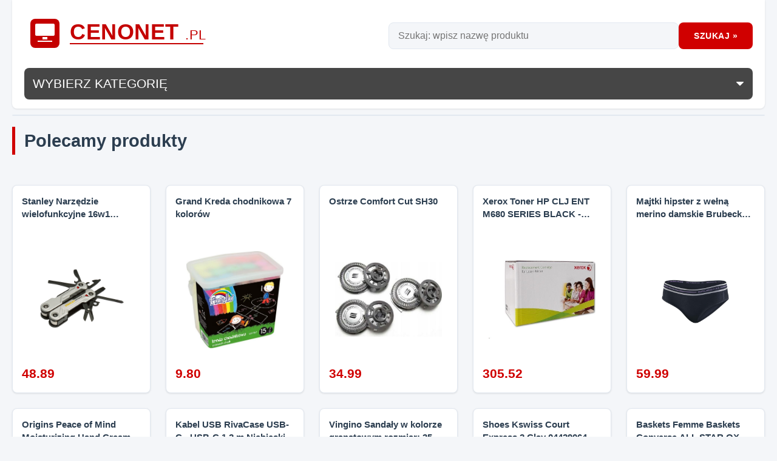

--- FILE ---
content_type: text/html; charset=UTF-8
request_url: https://cenonet.pl/
body_size: 12141
content:
<!DOCTYPE html>
<html lang="pl">
<head>
<meta charset="UTF-8">
<title>CENONET.pl - Sklep internetowy RTV AGD Komputery Foto Telefony</title>
<meta name="description" content="Sklep internetowy RTV AGD Komputery Foto Telefony"/>
<meta name="keywords" content="AGD, RTV, telewizory, kamera wideo, pralki, sprzęt, aparat cyfrowy, audio-wideo, LCD, cenonet, sklep internetowy, cyfrowa lustrzanka, aparat kompaktowy, telewizor plazmowy, DVD"/>
<meta name="theme-color" content="#464646">
<meta name="viewport" content="width=device-width, initial-scale=1.0">
<style>:root{--bg-body:#f4f6f9;--bg-card:#fff;--bg-header:#fff;--text-main:#2c3e50;--text-muted:#7f8c8d;--border-color:#e2e8f0;--primary:#d00000;--primary-hover:#b00000;--accent:#2980b9;--shadow-sm:0 1px 3px rgba(0,0,0,.1);--shadow-md:0 4px 6px -1px rgba(0,0,0,.1) , 0 2px 4px -1px rgba(0,0,0,.06);--shadow-hover:0 10px 15px -3px rgba(0,0,0,.1) , 0 4px 6px -2px rgba(0,0,0,.05);--radius:8px;--font-main:'Inter' , -apple-system , BlinkMacSystemFont , "Segoe UI" , Roboto , Helvetica , Arial , sans-serif}@media (prefers-color-scheme:dark2){:root{--bg-body:#121212;--bg-card:#1e1e1e;--bg-header:#1e1e1e;--text-main:#e0e0e0;--text-muted:#a0a0a0;--border-color:#333;--shadow-sm:0 1px 3px rgba(0,0,0,.5);--shadow-md:0 4px 6px rgba(0,0,0,.4)}}*{box-sizing:border-box;margin:0;padding:0}body{font-family: var(--font-main);background-color:var(--bg-body);color:var(--text-main);line-height:1.6;font-size:16px;transition:background-color .3s ease , color .3s ease}a{text-decoration:none;color:inherit;transition:color .2s}img{max-width:100%;height:auto;display:block}.page{max-width:1280px;margin:0 auto;padding:0 20px;min-height:100vh;display:flex;flex-direction:column}.top{background-color:var(--bg-header);padding:15px 20px;margin-bottom:30px;border-radius:0 0 var(--radius) var(--radius);box-shadow:var(--shadow-sm);display:flex;flex-wrap:wrap;align-items:center;justify-content:space-between;gap:20px;position:relative}.t_l img{width:auto}.t_r{display:flex;flex:1;max-width:600px;gap:10px}input#ll{flex:1;padding:12px 15px;border:1px solid var(--border-color);border-radius:var(--radius);background-color:var(--bg-body);color:var(--text-main);font-size:1rem;transition:border-color .2s , box-shadow .2s}input#ll:focus{outline:none;border-color:var(--primary);box-shadow:0 0 0 3px rgba(208,0,0,.1)}button.bbb{background-color:var(--primary);color:#fff;border:none;padding:0 25px;border-radius:var(--radius);font-weight:600;cursor:pointer;text-transform:uppercase;font-size:.9rem;letter-spacing:.5px;transition:background-color .2s , transform .1s}button.bbb:hover{background-color:var(--primary-hover)}button.bbb:active{transform:scale(.98)}#livesearch{position:absolute;top:100%;left:0;right:0;background:var(--bg-card);border:1px solid var(--border-color);box-shadow:var(--shadow-md);z-index:1000;border-radius:var(--radius);margin:10px auto 0 auto}.menu{width:100%;margin-top:10px}.menu select{width:100%;padding:15px;background-color:var(--text-main);color:var(--bg-card);border:none;border-radius:var(--radius);font-size:1rem;font-weight:500;cursor:pointer;appearance:none;-webkit-appearance:none;background-image:url(data:image/svg+xml;charset=US-ASCII,%3Csvg%20xmlns%3D%22http%3A%2F%2Fwww.w3.org%2F2000%2Fsvg%22%20width%3D%22292.4%22%20height%3D%22292.4%22%3E%3Cpath%20fill%3D%22%23FFFFFF%22%20d%3D%22M287%2069.4a17.6%2017.6%200%200%200-13-5.4H18.4c-5%200-9.3%201.8-12.9%205.4A17.6%2017.6%200%200%200%200%2082.2c0%205%201.8%209.3%205.4%2012.9l128%20127.9c3.6%203.6%207.8%205.4%2012.8%205.4s9.2-1.8%2012.8-5.4L287%2095c3.5-3.5%205.4-7.8%205.4-12.8%200-5-1.9-9.2-5.5-12.8z%22%2F%3E%3C%2Fsvg%3E);background-repeat:no-repeat;background-position:right 15px top 50%;background-size:12px auto}@media (prefers-color-scheme:dark){.menu select{background-color:#333;color:#fff}}.polecane{margin-bottom:60px}.polecane h2{font-size:1.8rem;margin-bottom:25px;font-weight:700;color:var(--text-main);border-left:5px solid var(--primary);padding-left:15px}.polecane{display:grid;grid-template-columns:repeat(auto-fill,minmax(220px,1fr));gap:25px}.polecane>h2{grid-column: 1 / -1}.pol{background-color:var(--bg-card);border-radius:var(--radius);box-shadow:var(--shadow-sm);transition:transform .3s ease , box-shadow .3s ease;border:1px solid var(--border-color);overflow:hidden;height:100%}.pol:hover{transform:translateY(-5px);box-shadow:var(--shadow-hover);border-color:var(--primary)}.pp{padding:15px;height:100%;display:flex;flex-direction:column}.pp a{display:flex;flex-direction:column;height:100%;color:var(--text-main)}.title{font-size:.95rem;font-weight:600;margin-bottom:15px;line-height:1.4;height:2.8em;overflow:hidden;display:-webkit-box;-webkit-line-clamp:2;-webkit-box-orient:vertical}img.p_img{width:100%;height:180px;object-fit:contain;margin-bottom:15px;padding:10px;background-color:var(--bg-card)}.cena2{margin-top:auto;display:flex;flex-direction:column;align-items:flex-start}.price_old{text-decoration:line-through;color:var(--text-muted);font-size:.85rem;margin-bottom:2px}.pp2{color:var(--primary);font-size:1.3rem;font-weight:800}.button{margin-top:10px;background-color:var(--bg-body);color:var(--text-main);text-align:center;padding:8px;border-radius:4px;font-size:.8rem;font-weight:600;transition:background .2s}.pol:hover .button{background-color:var(--primary);color:#fff}@media (max-width:768px){.top{flex-direction:column;align-items:stretch}.t_l{text-align:center}.t_r{max-width:100%}input#ll{width:100%}.polecane{grid-template-columns:repeat(2,1fr);gap:15px}}@media (max-width:480px){.polecane{grid-template-columns:1fr}.t_r{flex-direction:column}button.bbb{width:100%;padding:12px}}</style>
<meta name='convertiser-verification' content='f04a2ab4153c2cb8d4edc6bb9a48fc5ad8037820'/>

<script src="https://cenonet.pl/all.js?223" async type="e4e9e356a8dfe1b8ccfe3940-text/javascript"></script>
<script async src="//cmp.optad360.io/items/6d88ceb7-af2f-47bc-b1c7-6fda00d17e63.min.js" type="e4e9e356a8dfe1b8ccfe3940-text/javascript"></script>

<link rel="icon" type="image/png" sizes="32x32" href="https://cenonet.pl/favicon-32x32.png">
<link rel="icon" type="image/png" sizes="16x16" href="https://cenonet.pl/favicon-16x16.png">
<link rel="manifest" href="https://cenonet.pl/manifest.json">

<meta name="robots" content="index, follow"/>
<meta itemprop="isFamilyFriendly" content="True">
<meta name="mobile-web-app-capable" content="yes">
<meta name="apple-mobile-web-app-capable" content="yes">



</head>
<body>

<div class="page">
<div class="top">
<div class="t_l"><a href="https://cenonet.pl"><svg width="520" height="80" style="width:100%;" viewBox="0 0 520 80" xmlns="http://www.w3.org/2000/svg">
  <style>.red{fill:#c40000}.text{font-family:"Inter","Segoe UI",Arial,sans-serif;font-weight:700;letter-spacing:.5px}.light{font-weight:500}</style>

  <!-- SYMBOL: RTV / AGD (monogram w ramce) -->
  <rect x="10" y="16" width="48" height="48" rx="8" class="red"/>

  <!-- ekran -->
  <rect x="18" y="24" width="32" height="20" rx="2" fill="#ffffff"/>
  <rect x="30" y="46" width="8" height="4" fill="#ffffff"/>

  <!-- linia AGD -->
  <rect x="22" y="52" width="24" height="2" fill="#ffffff"/>

  <!-- NAZWA -->
  <text x="75" y="50" font-size="36" class="red text">
    CENONET
    <tspan font-size="22" class="light">.PL</tspan>
  </text>

  <!-- SUBTELNA LINIA -->
  <rect x="75" y="56" width="220" height="2" class="red"/>
</svg>
</a></div>
<div class="t_r">
<input id="ll" type="text" size="30" minlength="1" placeholder="Szukaj: wpisz nazwę produktu">
<button class="bbb" onclick="if (!window.__cfRLUnblockHandlers) return false; showResult()" data-cf-modified-e4e9e356a8dfe1b8ccfe3940-="">Szukaj »</button>
</div>

<div id="livesearch"></div>
<div class="menu">
<select name="kategoria" onchange="if (!window.__cfRLUnblockHandlers) return false; location = this.value;" style="padding: 14px;background-color: #464646;color: #fff;font-size: 21px;width: 100%;" data-cf-modified-e4e9e356a8dfe1b8ccfe3940-=""><option>WYBIERZ KATEGORIĘ</option><option value="/kategoria/Pozostałe">Pozostałe (2952464)</option><option value="/kategoria/Kobieta">Kobieta (17034)</option><option value="/kategoria/Sporty">Sporty (12322)</option><option value="/kategoria/DZIECKO">DZIECKO (10063)</option><option value="/kategoria/Mężczyzna">Mężczyzna (6524)</option><option value="/kategoria/Kobiety">Kobiety (3425)</option><option value="/kategoria/Obrazy i plakaty">Obrazy i plakaty (2750)</option><option value="/kategoria/Dywany">Dywany (1832)</option><option value="/kategoria/Dom">Dom (1568)</option><option value="/kategoria/Etui na telefon">Etui na telefon (1412)</option><option value="/kategoria/ONA">ONA (1307)</option><option value="/kategoria/Biżuteria">Biżuteria (1254)</option><option value="/kategoria/Komputery stacjonarne">Komputery stacjonarne (1205)</option><option value="/kategoria/Sprzedawcy marketplace">Sprzedawcy marketplace (1130)</option><option value="/kategoria/niemowle">niemowle (1001)</option><option value="/kategoria/Butiki">Butiki (982)</option><option value="/kategoria/Mężczyźni">Mężczyźni (955)</option><option value="/kategoria/Vidaxl">Vidaxl (794)</option><option value="/kategoria/Etui i pokrowce do telefonów">Etui i pokrowce do telefonów (770)</option><option value="/kategoria/ON">ON (750)</option><option value="/kategoria/Muzyka">Muzyka (729)</option><option value="/kategoria/Opony osobowe">Opony osobowe (671)</option><option value="/kategoria/Sport">Sport (666)</option><option value="/kategoria/Akcesoria komputerowe">Akcesoria komputerowe (644)</option><option value="/kategoria/Fototapety">Fototapety (613)</option><option value="/kategoria/Wiertła">Wiertła (604)</option><option value="/kategoria/Sprzęt PC">Sprzęt PC (602)</option><option value="/kategoria/Fashion">Fashion (596)</option><option value="/kategoria/Małe AGD">Małe AGD (594)</option><option value="/kategoria/Zegarki">Zegarki (586)</option><option value="/kategoria/Dzieci">Dzieci (564)</option><option value="/kategoria/Lampy wiszące">Lampy wiszące (557)</option><option value="/kategoria/kuchnia + jadalnia">kuchnia + jadalnia (551)</option><option value="/kategoria/Krzesła">Krzesła (536)</option><option value="/kategoria/Salon">Salon (521)</option><option value="/kategoria/Tonery do drukarek">Tonery do drukarek (510)</option><option value="/kategoria/Kable teleinformatyczne">Kable teleinformatyczne (477)</option><option value="/kategoria/Odzież robocza">Odzież robocza (468)</option><option value="/kategoria/Folie i szkła ochronne do telefonów">Folie i szkła ochronne do telefonów (445)</option><option value="/kategoria/CHŁOPAK">CHŁOPAK (435)</option><option value="/kategoria/Sypialnia">Sypialnia (435)</option><option value="/kategoria/Łóżka">Łóżka (424)</option><option value="/kategoria/Zegarek">Zegarek (409)</option><option value="/kategoria/Meble">Meble (406)</option><option value="/kategoria/dekoracje + akcesoria">dekoracje + akcesoria (394)</option><option value="/kategoria/Lampy sufitowe">Lampy sufitowe (393)</option><option value="/kategoria/Koszulki męskie">Koszulki męskie (392)</option><option value="/kategoria/DZIEWCZYNA">DZIEWCZYNA (391)</option><option value="/kategoria/Okleiny meblowe i okienne">Okleiny meblowe i okienne (389)</option><option value="/kategoria/Kuchnia">Kuchnia (387)</option><option value="/kategoria/Uncategorized Products">Uncategorized Products (368)</option><option value="/kategoria/Obrusy i bieżniki">Obrusy i bieżniki (365)</option><option value="/kategoria/Komplety mebli ogrodowych">Komplety mebli ogrodowych (355)</option><option value="/kategoria/Buty">Buty (339)</option><option value="/kategoria/Zegary i budziki">Zegary i budziki (336)</option><option value="/kategoria/Telefony i Smartwatche">Telefony i Smartwatche (325)</option><option value="/kategoria/Laptopy i komputery">Laptopy i komputery (322)</option><option value="/kategoria/Sukienki">Sukienki (313)</option><option value="/kategoria/Deski do krojenia">Deski do krojenia (306)</option><option value="/kategoria/Laptopy">Laptopy (296)</option><option value="/kategoria/Akcesoria">Akcesoria (296)</option><option value="/kategoria/Tusze do drukarek">Tusze do drukarek (290)</option><option value="/kategoria/Zegarki na rękę">Zegarki na rękę (285)</option><option value="/kategoria/Witaminy">Witaminy (281)</option><option value="/kategoria/Zwierzęta">Zwierzęta (276)</option><option value="/kategoria/łazienka + sypialnia">łazienka + sypialnia (275)</option><option value="/kategoria/Styl Casual">Styl Casual (274)</option><option value="/kategoria/Jadalnia">Jadalnia (267)</option><option value="/kategoria/Specjalistyczne">Specjalistyczne (267)</option><option value="/kategoria/Torebki">Torebki (263)</option><option value="/kategoria/Wyposażenie">Wyposażenie (263)</option><option value="/kategoria/Damskie">Damskie (251)</option><option value="/kategoria/AGD">AGD (243)</option><option value="/kategoria/Filozofia i religia">Filozofia i religia (237)</option><option value="/kategoria/Kable AV">Kable AV (236)</option><option value="/kategoria/Puzzle">Puzzle (230)</option><option value="/kategoria/Oświetlenie">Oświetlenie (221)</option><option value="/kategoria/Laptopy poleasingowe">Laptopy poleasingowe (218)</option><option value="/kategoria/Kable USB">Kable USB (218)</option><option value="/kategoria/Części rowerowe">Części rowerowe (217)</option><option value="/kategoria/Import">Import (216)</option><option value="/kategoria/Obuwie robocze">Obuwie robocze (212)</option><option value="/kategoria/Monitory">Monitory (212)</option><option value="/kategoria/Więcej...">Więcej... (210)</option><option value="/kategoria/Literatura sensacyjna i grozy">Literatura sensacyjna i grozy (206)</option><option value="/kategoria/Odzież i dodatki">Odzież i dodatki (206)</option><option value="/kategoria/Kolczyki">Kolczyki (205)</option><option value="/kategoria/meble + oświetlenie">meble + oświetlenie (202)</option><option value="/kategoria/Kinkiety">Kinkiety (196)</option><option value="/kategoria/Kartki okolicznościowe">Kartki okolicznościowe (187)</option><option value="/kategoria/Survival">Survival (187)</option><option value="/kategoria/Komputery">Komputery (187)</option><option value="/kategoria/Technika zamocowań">Technika zamocowań (182)</option><option value="/kategoria/Białe Kruki">Białe Kruki (180)</option><option value="/kategoria/Książki dla dzieci">Książki dla dzieci (178)</option><option value="/kategoria/sale-special">sale-special (175)</option><option value="/kategoria/Pościel">Pościel (174)</option><option value="/kategoria/Doniczki i osłonki">Doniczki i osłonki (172)</option><option value="/kategoria/Fotele">Fotele (172)</option><option value="/kategoria/Regały i witryny">Regały i witryny (172)</option></select></div>
</div>

<div class="polecane">
<h2>Polecamy produkty</h2>
<div class='pol'>
<div class='pp'>
<a href='//cenonet.pl/produkt/782789594/stanley-narzedzie-wielofunkcyjne-16w1-fmht0-72414'>
<div class='title'>Stanley Narzędzie wielofunkcyjne 16w1 FMHT0-72414</div><br>
<img class='p_img' src='/img/media/product_images/47/0738dab8ed0973de885c552ab4ede0c9/x6ae51380089e6db1d919596607603cb6cba9a8ff.jpeg.pagespeed.ic.JNhASiyEVR.webp' loading='lazy' alt='Stanley Narzędzie wielofunkcyjne 16w1 FMHT0-72414'/>
<div class='cena2'> <span class='pp2'>48.89</span></div>
</a>
</div>
</div><div class='pol'>
<div class='pp'>
<a href='//cenonet.pl/produkt/1409849882/grand-kreda-chodnikowa-7-kolorow'>
<div class='title'>Grand Kreda chodnikowa 7 kolorów</div><br>
<img class='p_img' src='/img/media/product_images/47/5f7947a2844b59800e6b96b282ec6199/xd802160b4c7576fc5ed8b743c7b8d156ee8b0701.jpg.pagespeed.ic.bvLC4aZcfw.webp' loading='lazy' alt='Grand Kreda chodnikowa 7 kolorów'/>
<div class='cena2'> <span class='pp2'>9.80</span></div>
</a>
</div>
</div><div class='pol'>
<div class='pp'>
<a href='//cenonet.pl/produkt/1410289780/ostrze-comfort-cut-sh30'>
<div class='title'>Ostrze Comfort Cut SH30</div><br>
<img class='p_img' src='/img/media/product_images/47/1be92e3bb9688ccafd4e8eabc69a4ac3/x0f89e237f4de6b2a2e2510118d88704e59f18cbc.jpg.pagespeed.ic.DdkN0DOCY6.webp' loading='lazy' alt='Ostrze Comfort Cut SH30'/>
<div class='cena2'> <span class='pp2'>34.99</span></div>
</a>
</div>
</div><div class='pol'>
<div class='pp'>
<a href='//cenonet.pl/produkt/1410765301/xerox-toner-hp-clj-ent-m680-series-black-006r03331'>
<div class='title'>Xerox Toner HP CLJ ENT M680 SERIES BLACK - (006R03331)</div><br>
<img class='p_img' src='/img/media/product_images/47/4bca887e2e214ddbc90c7454f8b0e8ca/x04e1bcc56be7fb1abe444d830328b06e89928754.jpg.pagespeed.ic.4zAm4OrdUy.webp' loading='lazy' alt='Xerox Toner HP CLJ ENT M680 SERIES BLACK - (006R03331)'/>
<div class='cena2'> <span class='pp2'>305.52</span></div>
</a>
</div>
</div><div class='pol'>
<div class='pp'>
<a href='//cenonet.pl/produkt/1859108455/majtki-hipster-z-welna-merino-damskie-brubeck-active-wool'>
<div class='title'>Majtki hipster z wełną merino damskie Brubeck ACTIVE WOOL</div><br>
<img class='p_img' src='/img/media/product_images/180/09f73e04307b03d68ffd242bb484c86d/x93fde81cae2c5d2e31820ffe737241c2737204b0.jpg.pagespeed.ic.2gO-sOvVir.webp' loading='lazy' alt='Majtki hipster z wełną merino damskie Brubeck ACTIVE WOOL'/>
<div class='cena2'> <span class='pp2'>59.99</span></div>
</a>
</div>
</div><div class='pol'>
<div class='pp'>
<a href='//cenonet.pl/produkt/1411450069/origins-peace-of-mind-moisturizing-hand-cream-kremy-do-rak-75-ml'>
<div class='title'>Origins Peace of Mind Moisturizing Hand Cream Kremy do rąk 75 ml</div><br>
<img class='p_img' src='/img/media/product_images/458/37f45c20d1a78537d24743780a355c04/fb8891343fd2070739f3e4c38285ee16a17ce6a2.jpg' loading='lazy' alt='Origins Peace of Mind Moisturizing Hand Cream Kremy do rąk 75 ml'/>
<div class='cena2'> <span class='pp2'>115.00</span></div>
</a>
</div>
</div><div class='pol'>
<div class='pp'>
<a href='//cenonet.pl/produkt/1750674214/kabel-usb-rivacase-usb-c-usb-c-12-m-niebieski-ps6105bl12'>
<div class='title'>Kabel USB RivaCase USB-C - USB-C 1.2 m Niebieski (PS6105BL12)</div><br>
<img class='p_img' src='/img/media/product_images/47/78871cf636aaadabd4fa701f283e9fe1/7dfcdf4881bf332ca6530a51476585528d540501.jpg' loading='lazy' alt='Kabel USB RivaCase USB-C - USB-C 1.2 m Niebieski (PS6105BL12)'/>
<div class='cena2'> <span class='pp2'>36.70</span></div>
</a>
</div>
</div><div class='pol'>
<div class='pp'>
<a href='//cenonet.pl/produkt/1415687674/vingino-sandaly-w-kolorze-granatowym-rozmiar-35'>
<div class='title'>Vingino Sandały w kolorze granatowym rozmiar: 35</div><br>
<img class='p_img' src='/img/media/product_images/54/db9577dbfb2ab3be32940f0dc9a65a73/836f1e6e0d30fbb6163d191d0ec758515ce0a114.jpg' loading='lazy' alt='Vingino Sandały w kolorze granatowym rozmiar: 35'/>
<div class='cena2'> <span class='pp2'>160.96</span></div>
</a>
</div>
</div><div class='pol'>
<div class='pp'>
<a href='//cenonet.pl/produkt/1897921951/shoes-kswiss-court-express-2-clay-04429064'>
<div class='title'>Shoes Kswiss Court Express 2 Clay 04429064</div><br>
<img class='p_img' src='/img/media/product_images/180/d984fd35ba2bdab6b577d71d85a0edad/d7d29d84c6fc6d95ad661f8693ca6a4a12d4555b.jpg' loading='lazy' alt='Shoes Kswiss Court Express 2 Clay 04429064'/>
<div class='cena2'> <span class='pp2'>341.45</span></div>
</a>
</div>
</div><div class='pol'>
<div class='pp'>
<a href='//cenonet.pl/produkt/1757169554/baskets-femme-baskets-converse-all-star-ox-rouge-rouge-converse'>
<div class='title'>Baskets Femme Baskets Converse ALL STAR OX Rouge Rouge Converse</div><br>
<img class='p_img' src='/img/media/product_images/180/20e6a43bce3d2b441a3073c83b59c6af/264147ba7d19e88473afd5bbf9391c207450d31c.jpg' loading='lazy' alt='Baskets Femme Baskets Converse ALL STAR OX Rouge Rouge Converse'/>
<div class='cena2'> <span class='pp2'>390.00</span></div>
</a>
</div>
</div><div class='pol'>
<div class='pp'>
<a href='//cenonet.pl/produkt/1410247456/meska-bluza-dresowa-z-zamkiem-blyskawicznym-w-bloku-kolorystycznym'>
<div class='title'>Męska Bluza Dresowa Z Zamkiem Błyskawicznym W Bloku Kolorystycznym</div><br>
<img class='p_img' src='/img/media/product_images/180/564c768735a5d297ae01aa08d30e66b8/382547a677969913b087912c8c805cb77f66be8d.jpg' loading='lazy' alt='Męska Bluza Dresowa Z Zamkiem Błyskawicznym W Bloku Kolorystycznym'/>
<div class='cena2'> <span class='pp2'>172.99</span></div>
</a>
</div>
</div><div class='pol'>
<div class='pp'>
<a href='//cenonet.pl/produkt/1415066502/4f-legginsy-dzianinowe-dziewczece-czarne-152-11-12-lat'>
<div class='title'>4F Legginsy dzianinowe dziewczęce - czarne 152 (11-12 lat)</div><br>
<img class='p_img' src='/img/media/product_images/421/d981f17a3e25978853df1d94e526a079/70a8ba8757dac564b2f5d24dd955177ba8ce907d.jpg' loading='lazy' alt='4F Legginsy dzianinowe dziewczęce - czarne 152 (11-12 lat)'/>
<div class='cena2'> <span class='pp2'>49.99</span></div>
</a>
</div>
</div><div class='pol'>
<div class='pp'>
<a href='//cenonet.pl/produkt/1887913990/kamik-kurtka-softshellowa-faye-w-kolorze-fioletowym-rozmiar-92'>
<div class='title'>Kamik Kurtka softshellowa &quot;Faye&quot; w kolorze fioletowym rozmiar: 92</div><br>
<img class='p_img' src='/img/media/product_images/54/367353b8eaac77e089e041660bf41d2c/e8b86dd0e13489c53dc04258732abcdea902a0ea.jpg' loading='lazy' alt='Kamik Kurtka softshellowa &quot;Faye&quot; w kolorze fioletowym rozmiar: 92'/>
<div class='cena2'> <span class='pp2'>165.99</span></div>
</a>
</div>
</div><div class='pol'>
<div class='pp'>
<a href='//cenonet.pl/produkt/1761789312/blue-seven-bluza-w-kolorze-kremowym-rozmiar-104'>
<div class='title'>Blue Seven Bluza w kolorze kremowym rozmiar: 104</div><br>
<img class='p_img' src='/img/media/product_images/54/aefbccc4fe31f7845ce7dea907fddc4f/xbe53270ae12a1ae56845791ed9b9518773263dc5.jpg.pagespeed.ic.TvZN_rxJwQ.webp' loading='lazy' alt='Blue Seven Bluza w kolorze kremowym rozmiar: 104'/>
<div class='cena2'> <span class='pp2'>60.88</span></div>
</a>
</div>
</div><div class='pol'>
<div class='pp'>
<a href='//cenonet.pl/produkt/1748501995/larmoire-de-suzette-plaszcz-zimowy-w-kolorze-karmelowym-rozmiar-38'>
<div class='title'>L&#039;armoire de Suzette Płaszcz zimowy w kolorze karmelowym rozmiar: 38</div><br>
<img class='p_img' src='/img/media/product_images/54/1d1ef91dd78dce0d1f2d2ae9c2f6f9ed/xef56042bd9b6278f31fc8f8d383a9bad91608389.jpg.pagespeed.ic.vFaDS9rMXa.webp' loading='lazy' alt='L&#039;armoire de Suzette Płaszcz zimowy w kolorze karmelowym rozmiar: 38'/>
<div class='cena2'> <span class='pp2'>244.22</span></div>
</a>
</div>
</div><div class='pol'>
<div class='pp'>
<a href='//cenonet.pl/produkt/1748285033/klapki-meskie-puma-purecat'>
<div class='title'>Klapki męskie Puma Purecat</div><br>
<img class='p_img' src='/img/media/product_images/180/54a85af5b7874bd3dcf06873bbccf5af/x7ef7676d53dcc0fd1d67dd6d8ab06058a440654b.jpg.pagespeed.ic.3jUH9k2kDj.webp' loading='lazy' alt='Klapki męskie Puma Purecat'/>
<div class='cena2'> <span class='pp2'>56.22</span></div>
</a>
</div>
</div><div class='pol'>
<div class='pp'>
<a href='//cenonet.pl/produkt/1410850472/selsey-swiecznik-boletr-rozowy'>
<div class='title'>SELSEY Świecznik Boletr różowy</div><br>
<img class='p_img' src='/img/media/product_images/446/d165d10af8863c420a6e06bc78762c43/x18e5a6c859cccd5b6c0f08d41c0148e446550cd9.jpg.pagespeed.ic.3y-RGaC51l.webp' loading='lazy' alt='SELSEY Świecznik Boletr różowy'/>
<div class='cena2'> <span class='pp2'>59.00</span></div>
</a>
</div>
</div><div class='pol'>
<div class='pp'>
<a href='//cenonet.pl/produkt/1749927876/holland-barrett-glucosamine-sulphate-chondroitin-msm-collagen-180-tabl-holland-barrett'>
<div class='title'>Holland &amp; Barrett Glucosamine Sulphate + Chondroitin &amp; MSM + Collagen 180 tabl. Holland &amp; Barrett</div><br>
<img class='p_img' src='/img/media/product_images/47/f8e2954e13387752384aeccaf074eab3/x42dd6a62af1b8df6d40b978c9c60ae0a13bf6ca7.jpg.pagespeed.ic.9irnZ4rJxu.webp' loading='lazy' alt='Holland &amp; Barrett Glucosamine Sulphate + Chondroitin &amp; MSM + Collagen 180 tabl. Holland &amp; Barrett'/>
<div class='cena2'> <span class='pp2'>78.00</span></div>
</a>
</div>
</div><div class='pol'>
<div class='pp'>
<a href='//cenonet.pl/produkt/1337409426/lampa-stojaca-gemstone-szara-biala-czarna-bps-koncept'>
<div class='title'>Lampa stojąca GEMSTONE szara/biała/czarna BPS KONCEPT</div><br>
<img class='p_img' src='/img/media/product_images/47/036313144ba7847e8d7d9dd8f35d5036/x223b9af68afbc09fa39d853ff96c9b2cdea67cac.jpg.pagespeed.ic.EnfHr-HUxI.webp' loading='lazy' alt='Lampa stojąca GEMSTONE szara/biała/czarna BPS KONCEPT'/>
<div class='cena2'> <span class='pp2'>782.00</span></div>
</a>
</div>
</div><div class='pol'>
<div class='pp'>
<a href='//cenonet.pl/produkt/1411464041/soul-hackers-2-en-it-ps5'>
<div class='title'>Soul Hackers 2 EN/IT (PS5)</div><br>
<img class='p_img' src='/img/media/product_images/47/9df7c5cd47249f0b1fb1510664b5018a/x80198760f02752b398bfc6ff209c52091ca465d9.jpg.pagespeed.ic.dkvs6mtYRi.webp' loading='lazy' alt='Soul Hackers 2 EN/IT (PS5)'/>
<div class='cena2'> <span class='pp2'>36.99</span></div>
</a>
</div>
</div><div class='pol'>
<div class='pp'>
<a href='//cenonet.pl/produkt/1410652672/bluza-meska-krotki-suwak-z-dlugim-rekawem-estambul'>
<div class='title'>Bluza Męska Krótki Suwak Z Długim Rękawem Estambul</div><br>
<img class='p_img' src='/img/media/product_images/180/fb46797a246dab8005a0d856f7819440/x91512a9a30017b66ceac793360783997a0cf9063.jpg.pagespeed.ic.bLGWFe5-DR.webp' loading='lazy' alt='Bluza Męska Krótki Suwak Z Długim Rękawem Estambul'/>
<div class='cena2'> <span class='pp2'>91.99</span></div>
</a>
</div>
</div><div class='pol'>
<div class='pp'>
<a href='//cenonet.pl/produkt/1409690245/lean-sport-kolo-do-pojazdu-na-akumulator-brd-7588'>
<div class='title'>Lean Sport Koło do pojazdu na akumulator BRD-7588</div><br>
<img class='p_img' src='/img/media/product_images/47/4a394f4d9935445b60821874c15354ae/x5c725df2575da6d7b659d3ed545e3f7d1c5ea856.jpg.pagespeed.ic.vbB76R5z6F.webp' loading='lazy' alt='Lean Sport Koło do pojazdu na akumulator BRD-7588'/>
<div class='cena2'> <span class='pp2'>91.71</span></div>
</a>
</div>
</div><div class='pol'>
<div class='pp'>
<a href='//cenonet.pl/produkt/1748419055/al-wataniah-ameeri-edp-spray-100ml'>
<div class='title'>AL WATANIAH Ameeri EDP spray 100ml</div><br>
<img class='p_img' src='/img/media/product_images/47/06786e45bf633376cd9e1dc4165bad6d/x69af1f4aa213740f07eb5892e594e62dc7a1dfda.jpg.pagespeed.ic.x8MVwEc0Q5.webp' loading='lazy' alt='AL WATANIAH Ameeri EDP spray 100ml'/>
<div class='cena2'> <span class='pp2'>57.65</span></div>
</a>
</div>
</div><div class='pol'>
<div class='pp'>
<a href='//cenonet.pl/produkt/1414073430/bluza-sportowa-meska-fila-jayce'>
<div class='title'>Bluza sportowa męska Fila Jayce</div><br>
<img class='p_img' src='/img/media/product_images/180/f8205806ebef70c2acf7a1e63ed8d121/x95c9089638d0e8a46e62811dacd2188b92587d4b.jpg.pagespeed.ic.RFtL0rEJwr.webp' loading='lazy' alt='Bluza sportowa męska Fila Jayce'/>
<div class='cena2'> <span class='pp2'>323.00</span></div>
</a>
</div>
</div><div class='pol'>
<div class='pp'>
<a href='//cenonet.pl/produkt/1413287301/buty-meskie-sportowe-wysokie-do-chodzenia-dk-exec-camel-black'>
<div class='title'>Buty męskie sportowe wysokie do chodzenia DK EXEC CAMEL BLACK</div><br>
<img class='p_img' src='/img/media/product_images/180/b35aef7cbaafe7b0293bcd307b9018d2/xdb6dfe74d0f585577ccdafc65209d8de36298334.jpg.pagespeed.ic.9p3j9370Lr.webp' loading='lazy' alt='Buty męskie sportowe wysokie do chodzenia DK EXEC CAMEL BLACK'/>
<div class='cena2'> <span class='pp2'>189.00</span></div>
</a>
</div>
</div><div class='pol'>
<div class='pp'>
<a href='//cenonet.pl/produkt/1748819493/meskie-bojowki-dresowe-fitness-nowoczesny-kroj-elastyczny-pas'>
<div class='title'>Męskie Bojówki dresowe fitness nowoczesny krój elastyczny pas</div><br>
<img class='p_img' src='/img/media/product_images/180/50ceec80aa499b96e359a0198d0b1a96/xf7b2c0c7c4a4db4224595d73a42ebf9ecf2982d2.jpg.pagespeed.ic.NVITECkpSy.webp' loading='lazy' alt='Męskie Bojówki dresowe fitness nowoczesny krój elastyczny pas'/>
<div class='cena2'> <span class='pp2'>349.99</span></div>
</a>
</div>
</div><div class='pol'>
<div class='pp'>
<a href='//cenonet.pl/produkt/1411187583/pocho-arena-hooded-changing-unisex'>
<div class='title'>Pocho Arena Hooded Changing Unisex</div><br>
<img class='p_img' src='/img/media/product_images/180/60092c3cbd62e2692a7dfeee1f6f19b3/xb678e312e70e60471105f5297b6467f395a1cc2b.jpg.pagespeed.ic.EeWmyMOsIg.webp' loading='lazy' alt='Pocho Arena Hooded Changing Unisex'/>
<div class='cena2'> <span class='pp2'>190.34</span></div>
</a>
</div>
</div><div class='pol'>
<div class='pp'>
<a href='//cenonet.pl/produkt/1870027628/rosner-dzinsy-ella-regular-fit-w-kolorze-niebieskim-rozmiar-44'>
<div class='title'>Rosner Dżinsy &quot;Ella&quot; - Regular fit - w kolorze niebieskim rozmiar: 44</div><br>
<img class='p_img' src='/img/media/product_images/54/21fdb0f805e691c0ea7cf1fb9c732d49/xa2718fdd029690a81d41cc8cd85aeaa8c3d52498.jpg.pagespeed.ic.JAOGTmAuN9.webp' loading='lazy' alt='Rosner Dżinsy &quot;Ella&quot; - Regular fit - w kolorze niebieskim rozmiar: 44'/>
<div class='cena2'> <span class='pp2'>187.99</span></div>
</a>
</div>
</div><div class='pol'>
<div class='pp'>
<a href='//cenonet.pl/produkt/1828015623/noppies-kardigan-geldo-w-kolorze-kremowym-rozmiar-68'>
<div class='title'>Noppies Kardigan &quot;Geldo&quot; w kolorze kremowym rozmiar: 68</div><br>
<img class='p_img' src='/img/media/product_images/54/1d41378560c7eda60a67f5d72f8504dd/x468f084c4b01b16ca25d449b1086cb9af4eadd49.jpg.pagespeed.ic.zpGo869qB3.webp' loading='lazy' alt='Noppies Kardigan &quot;Geldo&quot; w kolorze kremowym rozmiar: 68'/>
<div class='cena2'> <span class='pp2'>60.99</span></div>
</a>
</div>
</div><div class='pol'>
<div class='pp'>
<a href='//cenonet.pl/produkt/1752477625/kask-rowerowy-rudy-project-strym-z'>
<div class='title'>Kask rowerowy RUDY PROJECT STRYM Z</div><br>
<img class='p_img' src='/img/media/product_images/180/1c6e8587cf47069ad3b1a27ac0050f45/aeca3f1d686eb205e7fa87a69744138c99d0e339.jpg' loading='lazy' alt='Kask rowerowy RUDY PROJECT STRYM Z'/>
<div class='cena2'> <span class='pp2'>270.00</span></div>
</a>
</div>
</div><div class='pol'>
<div class='pp'>
<a href='//cenonet.pl/produkt/1410167394/lampka-biurkowa-rebel-comp-czarna-kom1008'>
<div class='title'>Lampka biurkowa Rebel Comp czarna (KOM1008)</div><br>
<img class='p_img' src='/img/media/product_images/47/b62f5de27304f4998e3dd348f53e9098/269394b1baa0cb0a8248786af72cdeaaa7ff1992.jpg' loading='lazy' alt='Lampka biurkowa Rebel Comp czarna (KOM1008)'/>
<div class='cena2'> <span class='pp2'>150.99</span></div>
</a>
</div>
</div><div class='pol'>
<div class='pp'>
<a href='//cenonet.pl/produkt/1410870123/nasciane-naklejki-dla-dzieci-balon-chmurka-balony-mis'>
<div class='title'>naSciane Naklejki dla dzieci balon chmurka balony miś</div><br>
<img class='p_img' src='/img/media/product_images/47/0d149e9e0f4e850f341d1d549fd533ad/xe005210664726b37fd9c910135352c28ea4147f8.jpg.pagespeed.ic.hrRc6GFv42.webp' loading='lazy' alt='naSciane Naklejki dla dzieci balon chmurka balony miś'/>
<div class='cena2'> <span class='pp2'>26.50</span></div>
</a>
</div>
</div><div class='pol'>
<div class='pp'>
<a href='//cenonet.pl/produkt/1812880968/jack-jones-szorty-chino-w-kolorze-bezowym-rozmiar-xxl'>
<div class='title'>Jack &amp; Jones Szorty chino w kolorze beżowym rozmiar: XXL</div><br>
<img class='p_img' src='/img/media/product_images/54/587925c589ad40da8f6e86f84fc24720/x0e69c7e08da63edbe2fad4f4ee4ce764d973ba33.jpg.pagespeed.ic.I3cmsTkG3Z.webp' loading='lazy' alt='Jack &amp; Jones Szorty chino w kolorze beżowym rozmiar: XXL'/>
<div class='cena2'> <span class='pp2'>100.99</span></div>
</a>
</div>
</div><div class='pol'>
<div class='pp'>
<a href='//cenonet.pl/produkt/1751329201/converse-bluza-w-kolorze-niebieskim-rozmiar-128-140'>
<div class='title'>Converse Bluza w kolorze niebieskim rozmiar: 128-140</div><br>
<img class='p_img' src='/img/media/product_images/54/7455a2ddc02fe22b0871adb5b9e1c125/a73d45b99a66e4fbf2db62e717da48220fa09b95.jpg' loading='lazy' alt='Converse Bluza w kolorze niebieskim rozmiar: 128-140'/>
<div class='cena2'> <span class='pp2'>95.69</span></div>
</a>
</div>
</div><div class='pol'>
<div class='pp'>
<a href='//cenonet.pl/produkt/1410387106/bing-skarpety-3-pary-bing-ze-wzorem-rozmiar-27-30'>
<div class='title'>Bing Skarpety (3 pary) &quot;Bing&quot; ze wzorem rozmiar: 27-30</div><br>
<img class='p_img' src='/img/media/product_images/54/8948ae2fd7a60f7629e1bee2cc0be571/0de933cdffb798544617945f41946c8af071df8e.jpg' loading='lazy' alt='Bing Skarpety (3 pary) &quot;Bing&quot; ze wzorem rozmiar: 27-30'/>
<div class='cena2'> <span class='pp2'>13.20</span></div>
</a>
</div>
</div><div class='pol'>
<div class='pp'>
<a href='//cenonet.pl/produkt/1776771537/wooop-koszulka-trooper-cat-w-kolorze-bialym-rozmiar-xl'>
<div class='title'>WOOOP Koszulka &quot;Trooper Cat&quot; w kolorze białym rozmiar: XL</div><br>
<img class='p_img' src='/img/media/product_images/54/9023fbc7dcfc42239742a594e5d2f7fd/628d8dc89a22dc593783687451414305d80512a2.jpg' loading='lazy' alt='WOOOP Koszulka &quot;Trooper Cat&quot; w kolorze białym rozmiar: XL'/>
<div class='cena2'> <span class='pp2'>56.99</span></div>
</a>
</div>
</div><div class='pol'>
<div class='pp'>
<a href='//cenonet.pl/produkt/1751237630/kask-rowerowy-szosowy-giro-agilis-integrated-mips-s-51-55-cm'>
<div class='title'>Kask rowerowy Szosowy Giro Agilis Integrated Mips S (51-55 cm)</div><br>
<img class='p_img' src='/img/media/product_images/180/4fe27354faffe5880330b2690465cef2/250bf814f05c8e623fdcc5b04c27bea3ef182e13.jpg' loading='lazy' alt='Kask rowerowy Szosowy Giro Agilis Integrated Mips S (51-55 cm)'/>
<div class='cena2'> <span class='pp2'>403.35</span></div>
</a>
</div>
</div><div class='pol'>
<div class='pp'>
<a href='//cenonet.pl/produkt/1749673770/bareminerals-original-liquid-mineral-concealer-korektory-6-ml-1n-fair'>
<div class='title'>bareMinerals Original Liquid Mineral Concealer Korektory 6 ml 1N - FAIR</div><br>
<img class='p_img' src='/img/media/product_images/458/b2b257f84c4f338cde5dea6cd8b59ca0/14155a157d8a1464595661110f612faff3414757.jpg' loading='lazy' alt='bareMinerals Original Liquid Mineral Concealer Korektory 6 ml 1N - FAIR'/>
<div class='cena2'> <span class='pp2'>140.00</span></div>
</a>
</div>
</div><div class='pol'>
<div class='pp'>
<a href='//cenonet.pl/produkt/1410277485/kalendarz-winter-collage-accessoires-december'>
<div class='title'>Kalendarz Winter Collage Accessoires December</div><br>
<img class='p_img' src='/img/media/product_images/60/e29f8a3c8516bf55eaafebd3da87f9f3/xe8a50a94099c6009bce87409ac33031f4c385ce4.jpg.pagespeed.ic.mOKxAV8au7.webp' loading='lazy' alt='Kalendarz Winter Collage Accessoires December'/>
<div class='cena2'> <span class='pp2'>191.25</span></div>
</a>
</div>
</div><div class='pol'>
<div class='pp'>
<a href='//cenonet.pl/produkt/1411171857/dywany-luszczow-chodnik-rumba-1974-slub-wesele-podgumowany-jednokolorowy-bordo-czerwony-200cm-200x500-cm'>
<div class='title'>Dywany Łuszczów Chodnik RUMBA 1974 Ślub, wesele podgumowany, jednokolorowy bordo, czerwony 200cm, 200x500 cm</div><br>
<img class='p_img' src='/img/media/product_images/47/44f559a1aca441c32b7a46bf8703eded/x69bd2707bbe2dc0d05c2e7445b0d17a874ff78aa.jpg.pagespeed.ic.Bsdmfy1vBa.webp' loading='lazy' alt='Dywany Łuszczów Chodnik RUMBA 1974 Ślub, wesele podgumowany, jednokolorowy bordo, czerwony 200cm, 200x500 cm'/>
<div class='cena2'> <span class='pp2'>550.00</span></div>
</a>
</div>
</div><div class='pol'>
<div class='pp'>
<a href='//cenonet.pl/produkt/1415639191/burkely-skorzana-torebka-w-kolorze-jasnobrazowym-26-x-21-x-10-cm-rozmiar-onesize'>
<div class='title'>Burkely Skórzana torebka w kolorze jasnobrązowym - 26 x 21 x 10 cm rozmiar: onesize</div><br>
<img class='p_img' src='/img/media/product_images/54/954f80c783fab37b41187c41274f4942/x19512c36b26d7e1e86b87c968fd445eaf3bdd882.jpg.pagespeed.ic.qQL3KoEWDF.webp' loading='lazy' alt='Burkely Skórzana torebka w kolorze jasnobrązowym - 26 x 21 x 10 cm rozmiar: onesize'/>
<div class='cena2'> <span class='pp2'>281.10</span></div>
</a>
</div>
</div><div class='pol'>
<div class='pp'>
<a href='//cenonet.pl/produkt/1411084048/freund-zymejimo-plokstele-reztukas-01132000-5-100mm-zingsnis-5mm'>
<div class='title'>Freund Žymėjimo plokštelė/rėžtukas 01132000, 5-100mm (žingsnis 5mm)</div><br>
<img class='p_img' src='/img/media/product_images/47/12e41e49f9fe026e36bf4eb779ea035d/x492b836a219711cbac860e1c697ed30739904fca.jpg.pagespeed.ic.rRLxK1FCeM.webp' loading='lazy' alt='Freund Žymėjimo plokštelė/rėžtukas 01132000, 5-100mm (žingsnis 5mm)'/>
<div class='cena2'> <span class='pp2'>106.60</span></div>
</a>
</div>
</div><div class='pol'>
<div class='pp'>
<a href='//cenonet.pl/produkt/1412316476/cold-rekawiczki-softshellowe-w-kolorze-czarnym-rozmiar-140-146'>
<div class='title'>COLD Rękawiczki softshellowe w kolorze czarnym rozmiar: 140/146</div><br>
<img class='p_img' src='/img/media/product_images/54/c9fa2bf3ab32ec80e4988173873bea5b/xb9d189af506af598a77f97b2197bce4a819c68b1.jpg.pagespeed.ic.TWZslStV0j.webp' loading='lazy' alt='COLD Rękawiczki softshellowe w kolorze czarnym rozmiar: 140/146'/>
<div class='cena2'> <span class='pp2'>48.50</span></div>
</a>
</div>
</div><div class='pol'>
<div class='pp'>
<a href='//cenonet.pl/produkt/1413330460/labo-anti-age-przeciwstarzeniowy-krem-do-twarzy-na-noc-50ml'>
<div class='title'>Labo Anti-Age Przeciwstarzeniowy krem do twarzy na noc 50ml</div><br>
<img class='p_img' src='/img/media/product_images/47/eb0bda75f5208130cece03454355b7a1/22f488a87a92fc38749b5ed7168cb328607592b3.jpg' loading='lazy' alt='Labo Anti-Age Przeciwstarzeniowy krem do twarzy na noc 50ml'/>
<div class='cena2'> <span class='pp2'>285.79</span></div>
</a>
</div>
</div><div class='pol'>
<div class='pp'>
<a href='//cenonet.pl/produkt/1411878318/etui-supero-wzmacniane-magsafe-honor-magic-7-lite-czarne'>
<div class='title'>Etui Supero wzmacniane MagSafe Honor Magic 7 Lite, czarne</div><br>
<img class='p_img' src='/img/media/product_images/47/a0567d2cea1b151dad1de6e95078c57c/x1db7c96b87b4a9db2c21904a6c3542df5cb8e2ce.jpg.pagespeed.ic.xcp_bGmSHR.webp' loading='lazy' alt='Etui Supero wzmacniane MagSafe Honor Magic 7 Lite, czarne'/>
<div class='cena2'> <span class='pp2'>43.87</span></div>
</a>
</div>
</div><div class='pol'>
<div class='pp'>
<a href='//cenonet.pl/produkt/1412369731/buty-do-chodzenia-meskie-puma-caven-dime-fc'>
<div class='title'>Buty do chodzenia męskie Puma Caven Dime FC</div><br>
<img class='p_img' src='/img/media/product_images/180/d473fb90852932b1ec4451cebb43c25f/xe4d07ec5652c23844fffaf74051fa375ca2b57be.jpg.pagespeed.ic.MB8nN7KeM1.webp' loading='lazy' alt='Buty do chodzenia męskie Puma Caven Dime FC'/>
<div class='cena2'> <span class='pp2'>216.20</span></div>
</a>
</div>
</div><div class='pol'>
<div class='pp'>
<a href='//cenonet.pl/produkt/1411223899/koszulka-germany-anniversary-long-sleeve'>
<div class='title'>Koszulka Germany Anniversary Long Sleeve</div><br>
<img class='p_img' src='/img/media/product_images/180/61b81d680114817c5fb7f7f0a8a3eeb9/d12662073522d6cb2290f6519ab5194bdcd4ca40.jpg' loading='lazy' alt='Koszulka Germany Anniversary Long Sleeve'/>
<div class='cena2'> <span class='pp2'>499.00</span></div>
</a>
</div>
</div><div class='pol'>
<div class='pp'>
<a href='//cenonet.pl/produkt/1409922764/vidaxl-vidaxl-kojec-dla-psa-z-zadaszeniem-stalowy-1502-m'>
<div class='title'>vidaXL vidaXL Kojec dla psa z zadaszeniem, stalowy, 15,02 m</div><br>
<img class='p_img' src='/img/media/product_images/47/23420c66dca2b7edad1970e9eac01872/3b50050eb16711e59284173da4ab3f9a884c2e98.jpg' loading='lazy' alt='vidaXL vidaXL Kojec dla psa z zadaszeniem, stalowy, 15,02 m'/>
<div class='cena2'> <span class='pp2'>6609.99</span></div>
</a>
</div>
</div><div class='pol'>
<div class='pp'>
<a href='//cenonet.pl/produkt/840666995/podnoszony-fotel-masujacy-ciemnoszary-tkanina'>
<div class='title'>Podnoszony fotel masujący, ciemnoszary, tkanina</div><br>
<img class='p_img' src='/img/media/product_images/316/0a4b8108fb264150cfdae8daa3e956db/1f22b5b3734e9bfdc863ce474b6e20f9c1f5aa09.jpg' loading='lazy' alt='Podnoszony fotel masujący, ciemnoszary, tkanina'/>
<div class='cena2'> <span class='pp2'>1307.00</span></div>
</a>
</div>
</div><div class='pol'>
<div class='pp'>
<a href='//cenonet.pl/produkt/796691432/buty-new-balance-jr-gc574ho1-niebieskie'>
<div class='title'>Buty New Balance Jr GC574HO1 niebieskie</div><br>
<img class='p_img' src='/img/media/product_images/231/0404d3c42e1eb465a29c992e3cd717d4/x82392e8898d67c958490d472ffecbe3fa911d44a.jpeg.pagespeed.ic.zyhBj_AvAu.webp' loading='lazy' alt='Buty New Balance Jr GC574HO1 niebieskie'/>
<div class='cena2'> <span class='pp2'>411.00</span></div>
</a>
</div>
</div></div>
</div>

<script>(function(){function c(){var b=a.contentDocument||a.contentWindow.document;if(b){var d=b.createElement('script');d.innerHTML="window.__CF$cv$params={r:'9bf76020cedff85d',t:'MTc2ODY2ODg3Ng=='};var a=document.createElement('script');a.src='/cdn-cgi/challenge-platform/scripts/jsd/main.js';document.getElementsByTagName('head')[0].appendChild(a);";b.getElementsByTagName('head')[0].appendChild(d)}}if(document.body){var a=document.createElement('iframe');a.height=1;a.width=1;a.style.position='absolute';a.style.top=0;a.style.left=0;a.style.border='none';a.style.visibility='hidden';document.body.appendChild(a);if('loading'!==document.readyState)c();else if(window.addEventListener)document.addEventListener('DOMContentLoaded',c);else{var e=document.onreadystatechange||function(){};document.onreadystatechange=function(b){e(b);'loading'!==document.readyState&&(document.onreadystatechange=e,c())}}}})();</script><script src="/cdn-cgi/scripts/7d0fa10a/cloudflare-static/rocket-loader.min.js" data-cf-settings="e4e9e356a8dfe1b8ccfe3940-|49" defer></script>